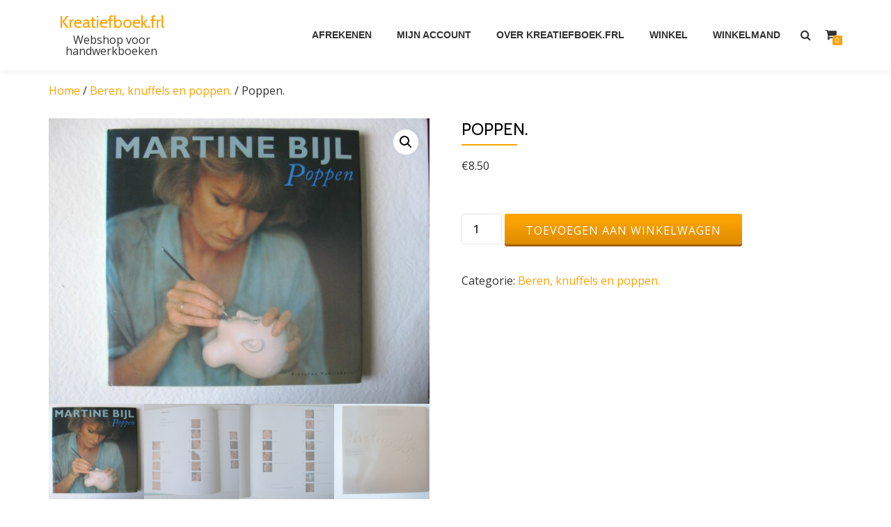

--- FILE ---
content_type: text/html; charset=UTF-8
request_url: https://kreatiefboek.frl/product/poppen-2/
body_size: 7438
content:
<!DOCTYPE html><html lang="nl-NL" class="no-js"><head><meta charset="UTF-8"><meta name="description" content="Webshop voor handwerk and hobby boeken"><meta name="viewport" content="width=device-width, initial-scale=1"><link rel="profile" href="http://gmpg.org/xfn/11"><link rel="pingback" href="https://kreatiefboek.frl/xmlrpc.php"><link media="all" href="https://kreatiefboek.frl/wp-content/cache/autoptimize/css/autoptimize_5f5534f721af4ca569fc2f2dea83c953.css" rel="stylesheet"><link media="only screen and (max-width: 768px)" href="https://kreatiefboek.frl/wp-content/cache/autoptimize/css/autoptimize_ea9c6db0fbfc66300557051dc6572ca4.css" rel="stylesheet"><title>Poppen. &#8211; Kreatiefboek.frl</title><meta name='robots' content='max-image-preview:large' /><link rel='dns-prefetch' href='//fonts.googleapis.com' /><link rel="alternate" type="application/rss+xml" title="Kreatiefboek.frl &raquo; feed" href="https://kreatiefboek.frl/feed/" /><link rel="alternate" type="application/rss+xml" title="Kreatiefboek.frl &raquo; reactiesfeed" href="https://kreatiefboek.frl/comments/feed/" /> <script type="text/javascript">window._wpemojiSettings = {"baseUrl":"https:\/\/s.w.org\/images\/core\/emoji\/15.0.3\/72x72\/","ext":".png","svgUrl":"https:\/\/s.w.org\/images\/core\/emoji\/15.0.3\/svg\/","svgExt":".svg","source":{"concatemoji":"https:\/\/kreatiefboek.frl\/wp-includes\/js\/wp-emoji-release.min.js"}};
/*! This file is auto-generated */
!function(i,n){var o,s,e;function c(e){try{var t={supportTests:e,timestamp:(new Date).valueOf()};sessionStorage.setItem(o,JSON.stringify(t))}catch(e){}}function p(e,t,n){e.clearRect(0,0,e.canvas.width,e.canvas.height),e.fillText(t,0,0);var t=new Uint32Array(e.getImageData(0,0,e.canvas.width,e.canvas.height).data),r=(e.clearRect(0,0,e.canvas.width,e.canvas.height),e.fillText(n,0,0),new Uint32Array(e.getImageData(0,0,e.canvas.width,e.canvas.height).data));return t.every(function(e,t){return e===r[t]})}function u(e,t,n){switch(t){case"flag":return n(e,"\ud83c\udff3\ufe0f\u200d\u26a7\ufe0f","\ud83c\udff3\ufe0f\u200b\u26a7\ufe0f")?!1:!n(e,"\ud83c\uddfa\ud83c\uddf3","\ud83c\uddfa\u200b\ud83c\uddf3")&&!n(e,"\ud83c\udff4\udb40\udc67\udb40\udc62\udb40\udc65\udb40\udc6e\udb40\udc67\udb40\udc7f","\ud83c\udff4\u200b\udb40\udc67\u200b\udb40\udc62\u200b\udb40\udc65\u200b\udb40\udc6e\u200b\udb40\udc67\u200b\udb40\udc7f");case"emoji":return!n(e,"\ud83d\udc26\u200d\u2b1b","\ud83d\udc26\u200b\u2b1b")}return!1}function f(e,t,n){var r="undefined"!=typeof WorkerGlobalScope&&self instanceof WorkerGlobalScope?new OffscreenCanvas(300,150):i.createElement("canvas"),a=r.getContext("2d",{willReadFrequently:!0}),o=(a.textBaseline="top",a.font="600 32px Arial",{});return e.forEach(function(e){o[e]=t(a,e,n)}),o}function t(e){var t=i.createElement("script");t.src=e,t.defer=!0,i.head.appendChild(t)}"undefined"!=typeof Promise&&(o="wpEmojiSettingsSupports",s=["flag","emoji"],n.supports={everything:!0,everythingExceptFlag:!0},e=new Promise(function(e){i.addEventListener("DOMContentLoaded",e,{once:!0})}),new Promise(function(t){var n=function(){try{var e=JSON.parse(sessionStorage.getItem(o));if("object"==typeof e&&"number"==typeof e.timestamp&&(new Date).valueOf()<e.timestamp+604800&&"object"==typeof e.supportTests)return e.supportTests}catch(e){}return null}();if(!n){if("undefined"!=typeof Worker&&"undefined"!=typeof OffscreenCanvas&&"undefined"!=typeof URL&&URL.createObjectURL&&"undefined"!=typeof Blob)try{var e="postMessage("+f.toString()+"("+[JSON.stringify(s),u.toString(),p.toString()].join(",")+"));",r=new Blob([e],{type:"text/javascript"}),a=new Worker(URL.createObjectURL(r),{name:"wpTestEmojiSupports"});return void(a.onmessage=function(e){c(n=e.data),a.terminate(),t(n)})}catch(e){}c(n=f(s,u,p))}t(n)}).then(function(e){for(var t in e)n.supports[t]=e[t],n.supports.everything=n.supports.everything&&n.supports[t],"flag"!==t&&(n.supports.everythingExceptFlag=n.supports.everythingExceptFlag&&n.supports[t]);n.supports.everythingExceptFlag=n.supports.everythingExceptFlag&&!n.supports.flag,n.DOMReady=!1,n.readyCallback=function(){n.DOMReady=!0}}).then(function(){return e}).then(function(){var e;n.supports.everything||(n.readyCallback(),(e=n.source||{}).concatemoji?t(e.concatemoji):e.wpemoji&&e.twemoji&&(t(e.twemoji),t(e.wpemoji)))}))}((window,document),window._wpemojiSettings);</script> <link rel='stylesheet' id='azera-shop-font-css' href='//fonts.googleapis.com/css?family=Cabin%3A400%2C600%7COpen+Sans%3A400%2C300%2C600&#038;ver=6.6.4' type='text/css' media='all' /> <script type="text/javascript" src="https://kreatiefboek.frl/wp-includes/js/jquery/jquery.min.js" id="jquery-core-js"></script> <script type="text/javascript" src="https://kreatiefboek.frl/wp-includes/js/jquery/jquery-migrate.min.js" id="jquery-migrate-js"></script> <script type="text/javascript" src="https://kreatiefboek.frl/wp-content/plugins/woocommerce/assets/js/jquery-blockui/jquery.blockUI.min.js" id="jquery-blockui-js" defer="defer" data-wp-strategy="defer"></script> <script type="text/javascript" id="wc-add-to-cart-js-extra">var wc_add_to_cart_params = {"ajax_url":"\/wp-admin\/admin-ajax.php","wc_ajax_url":"\/?wc-ajax=%%endpoint%%","i18n_view_cart":"Bekijk winkelwagen","cart_url":"https:\/\/kreatiefboek.frl\/winkelmand\/","is_cart":"","cart_redirect_after_add":"no"};</script> <script type="text/javascript" src="https://kreatiefboek.frl/wp-content/plugins/woocommerce/assets/js/frontend/add-to-cart.min.js" id="wc-add-to-cart-js" defer="defer" data-wp-strategy="defer"></script> <script type="text/javascript" src="https://kreatiefboek.frl/wp-content/plugins/woocommerce/assets/js/zoom/jquery.zoom.min.js" id="zoom-js" defer="defer" data-wp-strategy="defer"></script> <script type="text/javascript" src="https://kreatiefboek.frl/wp-content/plugins/woocommerce/assets/js/flexslider/jquery.flexslider.min.js" id="flexslider-js" defer="defer" data-wp-strategy="defer"></script> <script type="text/javascript" src="https://kreatiefboek.frl/wp-content/plugins/woocommerce/assets/js/photoswipe/photoswipe.min.js" id="photoswipe-js" defer="defer" data-wp-strategy="defer"></script> <script type="text/javascript" src="https://kreatiefboek.frl/wp-content/plugins/woocommerce/assets/js/photoswipe/photoswipe-ui-default.min.js" id="photoswipe-ui-default-js" defer="defer" data-wp-strategy="defer"></script> <script type="text/javascript" id="wc-single-product-js-extra">var wc_single_product_params = {"i18n_required_rating_text":"Selecteer een waardering","review_rating_required":"yes","flexslider":{"rtl":false,"animation":"slide","smoothHeight":true,"directionNav":false,"controlNav":"thumbnails","slideshow":false,"animationSpeed":500,"animationLoop":false,"allowOneSlide":false},"zoom_enabled":"1","zoom_options":[],"photoswipe_enabled":"1","photoswipe_options":{"shareEl":false,"closeOnScroll":false,"history":false,"hideAnimationDuration":0,"showAnimationDuration":0},"flexslider_enabled":"1"};</script> <script type="text/javascript" src="https://kreatiefboek.frl/wp-content/plugins/woocommerce/assets/js/frontend/single-product.min.js" id="wc-single-product-js" defer="defer" data-wp-strategy="defer"></script> <script type="text/javascript" src="https://kreatiefboek.frl/wp-content/plugins/woocommerce/assets/js/js-cookie/js.cookie.min.js" id="js-cookie-js" defer="defer" data-wp-strategy="defer"></script> <script type="text/javascript" id="woocommerce-js-extra">var woocommerce_params = {"ajax_url":"\/wp-admin\/admin-ajax.php","wc_ajax_url":"\/?wc-ajax=%%endpoint%%"};</script> <script type="text/javascript" src="https://kreatiefboek.frl/wp-content/plugins/woocommerce/assets/js/frontend/woocommerce.min.js" id="woocommerce-js" defer="defer" data-wp-strategy="defer"></script> <link rel="https://api.w.org/" href="https://kreatiefboek.frl/wp-json/" /><link rel="alternate" title="JSON" type="application/json" href="https://kreatiefboek.frl/wp-json/wp/v2/product/18688" /><link rel="EditURI" type="application/rsd+xml" title="RSD" href="https://kreatiefboek.frl/xmlrpc.php?rsd" /><meta name="generator" content="WordPress 6.6.4" /><meta name="generator" content="WooCommerce 9.4.4" /><link rel='shortlink' href='https://kreatiefboek.frl/?p=18688' /><link rel="alternate" title="oEmbed (JSON)" type="application/json+oembed" href="https://kreatiefboek.frl/wp-json/oembed/1.0/embed?url=https%3A%2F%2Fkreatiefboek.frl%2Fproduct%2Fpoppen-2%2F" /><link rel="alternate" title="oEmbed (XML)" type="text/xml+oembed" href="https://kreatiefboek.frl/wp-json/oembed/1.0/embed?url=https%3A%2F%2Fkreatiefboek.frl%2Fproduct%2Fpoppen-2%2F&#038;format=xml" /> <!--[if lt IE 9]> <script src="https://kreatiefboek.frl/wp-content/themes/azera-shop/js/html5shiv.min.js"></script> <![endif]--> <noscript><style>.woocommerce-product-gallery{ opacity: 1 !important; }</style></noscript><link rel="canonical" href="https://kreatiefboek.frl/product/poppen-2/" /></head><body itemscope itemtype="http://schema.org/WebPage" class="product-template-default single single-product postid-18688 theme-azera-shop woocommerce woocommerce-page woocommerce-no-js" dir="
 ltr"> <a class="skip-link screen-reader-text" href="#content">Spring naar de inhoud</a><header itemscope itemtype="http://schema.org/WPHeader" id="masthead" role="banner" data-stellar-background-ratio="0.5" class="header header-style-one site-header"><div class="overlay-layer-nav
 sticky-navigation-open"><div class="navbar navbar-inverse bs-docs-nav navbar-fixed-top sticky-navigation appear-on-scroll"><div class="container"><div class="header-container-wrap"><div class="navbar-header navbar-header-wrap"><div class="header-logo-wrap"><div class="header-logo-wrap text-header"><h1 itemprop="headline" id="site-title" class="site-title"><a href="https://kreatiefboek.frl/" title="Kreatiefboek.frl" rel="home">Kreatiefboek.frl</a></h1><p itemprop="description" id="site-description" class="site-description">Webshop voor handwerkboeken</p></div></div><div class="header-button-wrap"> <button title='Toggle Menu' aria-controls='menu-main-menu' aria-expanded='false' type="button" class="navbar-toggle menu-toggle" id="menu-toggle" data-toggle="collapse" data-target="#menu-primary"> <span class="screen-reader-text">Toggle navigation</span> <span class="icon-bar"></span> <span class="icon-bar"></span> <span class="icon-bar"></span> </button></div></div><div class="header-nav-wrap"><div itemscope itemtype="http://schema.org/SiteNavigationElement" aria-label="Primaire menu" id="menu-primary" class="navbar-collapse collapse"><div id="site-header-menu" class="site-header-menu"><nav id="site-navigation" class="main-navigation" role="navigation"><ul class="nav navbar-nav navbar-right main-navigation small-text no-menu"><li class="page_item page-item-7"><a href="https://kreatiefboek.frl/afrekenen/">Afrekenen</a></li><li class="page_item page-item-8"><a href="https://kreatiefboek.frl/mijn-account/">Mijn account</a></li><li class="page_item page-item-3332"><a href="https://kreatiefboek.frl/over-kreatiefboek-frl/">Over kreatiefboek.frl</a></li><li class="page_item page-item-5 current_page_parent"><a href="https://kreatiefboek.frl/">Winkel</a></li><li class="page_item page-item-6"><a href="https://kreatiefboek.frl/winkelmand/">Winkelmand</a></li></ul></nav></div></div></div><div class="header-icons-wrap"><div class="header-search"><div class="fa fa-search header-search-button"></div><div class="header-search-input"><form role="search" method="get" class="woocommerce-product-search" action="https://kreatiefboek.frl/"> <input type="search" class="search-field" placeholder="Zoek Products&hellip;" value="" name="s" title="Zoek naar:" /> <input type="submit" value="Zoek" /> <input type="hidden" name="post_type" value="product" /></form></div></div><div class="navbar-cart-inner"> <a href="https://kreatiefboek.frl/winkelmand/" title="Bekijk uw winkelmandje" class="cart-contents"> <span class="fa fa-shopping-cart"></span> <span class="cart-item-number">0</span> </a></div></div></div></div></div></div></header><div class="content-wrap"><div class="container "><div id="primary" class="content-area col-md-12"><nav class="woocommerce-breadcrumb" aria-label="Breadcrumb"><a href="https://kreatiefboek.frl">Home</a>&nbsp;&#47;&nbsp;<a href="https://kreatiefboek.frl/product-categorie/knuffels-en-beren/">Beren, knuffels en poppen.</a>&nbsp;&#47;&nbsp;Poppen.</nav><div class="woocommerce-notices-wrapper"></div><div id="product-18688" class="product type-product post-18688 status-publish first instock product_cat-knuffels-en-beren has-post-thumbnail shipping-taxable purchasable product-type-simple"><div class="woocommerce-product-gallery woocommerce-product-gallery--with-images woocommerce-product-gallery--columns-4 images" data-columns="4" style="opacity: 0; transition: opacity .25s ease-in-out;"><div class="woocommerce-product-gallery__wrapper"><div data-thumb="https://kreatiefboek.frl/wp-content/uploads/2021/11/IMG_7124-100x100.jpg" data-thumb-alt="IMG 7124" data-thumb-srcset="https://kreatiefboek.frl/wp-content/uploads/2021/11/IMG_7124-100x100.jpg 100w, https://kreatiefboek.frl/wp-content/uploads/2021/11/IMG_7124-150x150.jpg 150w, https://kreatiefboek.frl/wp-content/uploads/2021/11/IMG_7124-350x350.jpg 350w, https://kreatiefboek.frl/wp-content/uploads/2021/11/IMG_7124-300x300.jpg 300w" class="woocommerce-product-gallery__image"><a href="https://kreatiefboek.frl/wp-content/uploads/2021/11/IMG_7124.jpg"><img width="600" height="450" src="https://kreatiefboek.frl/wp-content/uploads/2021/11/IMG_7124-600x450.jpg" class="wp-post-image" alt="IMG 7124" data-caption="IMG 7124" data-src="https://kreatiefboek.frl/wp-content/uploads/2021/11/IMG_7124.jpg" data-large_image="https://kreatiefboek.frl/wp-content/uploads/2021/11/IMG_7124.jpg" data-large_image_width="2272" data-large_image_height="1704" decoding="async" fetchpriority="high" srcset="https://kreatiefboek.frl/wp-content/uploads/2021/11/IMG_7124-600x450.jpg 600w, https://kreatiefboek.frl/wp-content/uploads/2021/11/IMG_7124-300x225.jpg 300w, https://kreatiefboek.frl/wp-content/uploads/2021/11/IMG_7124-768x576.jpg 768w, https://kreatiefboek.frl/wp-content/uploads/2021/11/IMG_7124-1024x768.jpg 1024w, https://kreatiefboek.frl/wp-content/uploads/2021/11/IMG_7124-1536x1152.jpg 1536w, https://kreatiefboek.frl/wp-content/uploads/2021/11/IMG_7124-2048x1536.jpg 2048w" sizes="(max-width: 600px) 100vw, 600px" /></a></div><div data-thumb="https://kreatiefboek.frl/wp-content/uploads/2021/11/IMG_7125-100x100.jpg" data-thumb-alt="IMG 7125" data-thumb-srcset="https://kreatiefboek.frl/wp-content/uploads/2021/11/IMG_7125-100x100.jpg 100w, https://kreatiefboek.frl/wp-content/uploads/2021/11/IMG_7125-150x150.jpg 150w, https://kreatiefboek.frl/wp-content/uploads/2021/11/IMG_7125-350x350.jpg 350w, https://kreatiefboek.frl/wp-content/uploads/2021/11/IMG_7125-300x300.jpg 300w" class="woocommerce-product-gallery__image"><a href="https://kreatiefboek.frl/wp-content/uploads/2021/11/IMG_7125.jpg"><img width="600" height="450" src="https://kreatiefboek.frl/wp-content/uploads/2021/11/IMG_7125-600x450.jpg" class="" alt="IMG 7125" data-caption="IMG 7125" data-src="https://kreatiefboek.frl/wp-content/uploads/2021/11/IMG_7125.jpg" data-large_image="https://kreatiefboek.frl/wp-content/uploads/2021/11/IMG_7125.jpg" data-large_image_width="2272" data-large_image_height="1704" decoding="async" srcset="https://kreatiefboek.frl/wp-content/uploads/2021/11/IMG_7125-600x450.jpg 600w, https://kreatiefboek.frl/wp-content/uploads/2021/11/IMG_7125-300x225.jpg 300w, https://kreatiefboek.frl/wp-content/uploads/2021/11/IMG_7125-768x576.jpg 768w, https://kreatiefboek.frl/wp-content/uploads/2021/11/IMG_7125-1024x768.jpg 1024w, https://kreatiefboek.frl/wp-content/uploads/2021/11/IMG_7125-1536x1152.jpg 1536w, https://kreatiefboek.frl/wp-content/uploads/2021/11/IMG_7125-2048x1536.jpg 2048w" sizes="(max-width: 600px) 100vw, 600px" /></a></div><div data-thumb="https://kreatiefboek.frl/wp-content/uploads/2021/11/IMG_7126-100x100.jpg" data-thumb-alt="IMG 7126" data-thumb-srcset="https://kreatiefboek.frl/wp-content/uploads/2021/11/IMG_7126-100x100.jpg 100w, https://kreatiefboek.frl/wp-content/uploads/2021/11/IMG_7126-150x150.jpg 150w, https://kreatiefboek.frl/wp-content/uploads/2021/11/IMG_7126-350x350.jpg 350w, https://kreatiefboek.frl/wp-content/uploads/2021/11/IMG_7126-300x300.jpg 300w" class="woocommerce-product-gallery__image"><a href="https://kreatiefboek.frl/wp-content/uploads/2021/11/IMG_7126.jpg"><img width="600" height="450" src="https://kreatiefboek.frl/wp-content/uploads/2021/11/IMG_7126-600x450.jpg" class="" alt="IMG 7126" data-caption="IMG 7126" data-src="https://kreatiefboek.frl/wp-content/uploads/2021/11/IMG_7126.jpg" data-large_image="https://kreatiefboek.frl/wp-content/uploads/2021/11/IMG_7126.jpg" data-large_image_width="2272" data-large_image_height="1704" decoding="async" srcset="https://kreatiefboek.frl/wp-content/uploads/2021/11/IMG_7126-600x450.jpg 600w, https://kreatiefboek.frl/wp-content/uploads/2021/11/IMG_7126-300x225.jpg 300w, https://kreatiefboek.frl/wp-content/uploads/2021/11/IMG_7126-768x576.jpg 768w, https://kreatiefboek.frl/wp-content/uploads/2021/11/IMG_7126-1024x768.jpg 1024w, https://kreatiefboek.frl/wp-content/uploads/2021/11/IMG_7126-1536x1152.jpg 1536w, https://kreatiefboek.frl/wp-content/uploads/2021/11/IMG_7126-2048x1536.jpg 2048w" sizes="(max-width: 600px) 100vw, 600px" /></a></div><div data-thumb="https://kreatiefboek.frl/wp-content/uploads/2021/11/IMG_7127-100x100.jpg" data-thumb-alt="IMG 7127" data-thumb-srcset="https://kreatiefboek.frl/wp-content/uploads/2021/11/IMG_7127-100x100.jpg 100w, https://kreatiefboek.frl/wp-content/uploads/2021/11/IMG_7127-150x150.jpg 150w, https://kreatiefboek.frl/wp-content/uploads/2021/11/IMG_7127-350x350.jpg 350w, https://kreatiefboek.frl/wp-content/uploads/2021/11/IMG_7127-300x300.jpg 300w" class="woocommerce-product-gallery__image"><a href="https://kreatiefboek.frl/wp-content/uploads/2021/11/IMG_7127.jpg"><img width="600" height="450" src="https://kreatiefboek.frl/wp-content/uploads/2021/11/IMG_7127-600x450.jpg" class="" alt="IMG 7127" data-caption="IMG 7127" data-src="https://kreatiefboek.frl/wp-content/uploads/2021/11/IMG_7127.jpg" data-large_image="https://kreatiefboek.frl/wp-content/uploads/2021/11/IMG_7127.jpg" data-large_image_width="2272" data-large_image_height="1704" decoding="async" srcset="https://kreatiefboek.frl/wp-content/uploads/2021/11/IMG_7127-600x450.jpg 600w, https://kreatiefboek.frl/wp-content/uploads/2021/11/IMG_7127-300x225.jpg 300w, https://kreatiefboek.frl/wp-content/uploads/2021/11/IMG_7127-768x576.jpg 768w, https://kreatiefboek.frl/wp-content/uploads/2021/11/IMG_7127-1024x768.jpg 1024w, https://kreatiefboek.frl/wp-content/uploads/2021/11/IMG_7127-1536x1152.jpg 1536w, https://kreatiefboek.frl/wp-content/uploads/2021/11/IMG_7127-2048x1536.jpg 2048w" sizes="(max-width: 600px) 100vw, 600px" /></a></div></div></div><div class="summary entry-summary"><h1 class="product_title entry-title">Poppen.</h1><p class="price"><span class="woocommerce-Price-amount amount"><bdi><span class="woocommerce-Price-currencySymbol">&euro;</span>8.50</bdi></span></p><form class="cart" action="https://kreatiefboek.frl/product/poppen-2/" method="post" enctype='multipart/form-data'><div class="quantity"> <label class="screen-reader-text" for="quantity_696d1c544ccf2">Poppen. aantal</label> <input
 type="number"
 id="quantity_696d1c544ccf2"
 class="input-text qty text"
 name="quantity"
 value="1"
 aria-label="Productaantal"
 min="1"
 max=""
 step="1"
 placeholder=""
 inputmode="numeric"
 autocomplete="off"
 /></div> <button type="submit" name="add-to-cart" value="18688" class="single_add_to_cart_button button alt">Toevoegen aan winkelwagen</button></form><div class="product_meta"> <span class="posted_in">Categorie: <a href="https://kreatiefboek.frl/product-categorie/knuffels-en-beren/" rel="tag">Beren, knuffels en poppen.</a></span></div></div><div class="woocommerce-tabs wc-tabs-wrapper"><ul class="tabs wc-tabs" role="tablist"><li class="description_tab" id="tab-title-description" role="tab" aria-controls="tab-description"> <a href="#tab-description"> Beschrijving </a></li></ul><div class="woocommerce-Tabs-panel woocommerce-Tabs-panel--description panel entry-content wc-tab" id="tab-description" role="tabpanel" aria-labelledby="tab-title-description"><h2>Beschrijving</h2><p>Martine Bijl.<br /> 119 bladzijden.<br /> In prima staat.<br /> PAST NIET DOOR DE BRIEVENBUS.</p></div></div><section class="related products"><h2>Gerelateerde producten</h2><ul class="products columns-4"><li class="product type-product post-10059 status-publish first instock product_cat-knuffels-en-beren has-post-thumbnail shipping-taxable purchasable product-type-simple"> <a href="https://kreatiefboek.frl/product/poupees-et-maisons-de-poupees/" class="woocommerce-LoopProduct-link woocommerce-loop-product__link"><noscript><img width="300" height="457" src="https://kreatiefboek.frl/wp-content/uploads/2020/04/IMG_2416-1-e1587988433533-300x457.jpg" class="attachment-woocommerce_thumbnail size-woocommerce_thumbnail" alt="IMG 2416 1" decoding="async" /></noscript><img width="300" height="457" src='data:image/svg+xml,%3Csvg%20xmlns=%22http://www.w3.org/2000/svg%22%20viewBox=%220%200%20300%20457%22%3E%3C/svg%3E' data-src="https://kreatiefboek.frl/wp-content/uploads/2020/04/IMG_2416-1-e1587988433533-300x457.jpg" class="lazyload attachment-woocommerce_thumbnail size-woocommerce_thumbnail" alt="IMG 2416 1" decoding="async" /><h2 class="woocommerce-loop-product__title">Poupées et maisons de poupées.</h2> <span class="price"><span class="woocommerce-Price-amount amount"><bdi><span class="woocommerce-Price-currencySymbol">&euro;</span>3.50</bdi></span></span> </a><a href="?add-to-cart=10059" aria-describedby="woocommerce_loop_add_to_cart_link_describedby_10059" data-quantity="1" class="button product_type_simple add_to_cart_button ajax_add_to_cart" data-product_id="10059" data-product_sku="" aria-label="Toevoegen aan winkelwagen: &ldquo;Poupées et maisons de poupées.&ldquo;" rel="nofollow" data-success_message="&#039;Poupées et maisons de poupées.&#039; is toegevoegd aan je winkelmand">Toevoegen aan winkelwagen</a> <span id="woocommerce_loop_add_to_cart_link_describedby_10059" class="screen-reader-text"> </span></li><li class="product type-product post-13381 status-publish instock product_cat-knuffels-en-beren has-post-thumbnail shipping-taxable purchasable product-type-simple"> <a href="https://kreatiefboek.frl/product/een-kroon-van-goud/" class="woocommerce-LoopProduct-link woocommerce-loop-product__link"><noscript><img width="300" height="457" src="https://kreatiefboek.frl/wp-content/uploads/2020/11/IMG_4121-e1606640925399-300x457.jpg" class="attachment-woocommerce_thumbnail size-woocommerce_thumbnail" alt="IMG 4121" decoding="async" /></noscript><img width="300" height="457" src='data:image/svg+xml,%3Csvg%20xmlns=%22http://www.w3.org/2000/svg%22%20viewBox=%220%200%20300%20457%22%3E%3C/svg%3E' data-src="https://kreatiefboek.frl/wp-content/uploads/2020/11/IMG_4121-e1606640925399-300x457.jpg" class="lazyload attachment-woocommerce_thumbnail size-woocommerce_thumbnail" alt="IMG 4121" decoding="async" /><h2 class="woocommerce-loop-product__title">Een kroon van goud.</h2> <span class="price"><span class="woocommerce-Price-amount amount"><bdi><span class="woocommerce-Price-currencySymbol">&euro;</span>2.50</bdi></span></span> </a><a href="?add-to-cart=13381" aria-describedby="woocommerce_loop_add_to_cart_link_describedby_13381" data-quantity="1" class="button product_type_simple add_to_cart_button ajax_add_to_cart" data-product_id="13381" data-product_sku="" aria-label="Toevoegen aan winkelwagen: &ldquo;Een kroon van goud.&ldquo;" rel="nofollow" data-success_message="&#039;Een kroon van goud.&#039; is toegevoegd aan je winkelmand">Toevoegen aan winkelwagen</a> <span id="woocommerce_loop_add_to_cart_link_describedby_13381" class="screen-reader-text"> </span></li><li class="product type-product post-10097 status-publish instock product_cat-knuffels-en-beren has-post-thumbnail shipping-taxable purchasable product-type-simple"> <a href="https://kreatiefboek.frl/product/storybook-dolls-and-toys/" class="woocommerce-LoopProduct-link woocommerce-loop-product__link"><noscript><img width="300" height="457" src="https://kreatiefboek.frl/wp-content/uploads/2020/04/IMG_2446-1-e1587996939550-300x457.jpg" class="attachment-woocommerce_thumbnail size-woocommerce_thumbnail" alt="IMG 2446 1" decoding="async" /></noscript><img width="300" height="457" src='data:image/svg+xml,%3Csvg%20xmlns=%22http://www.w3.org/2000/svg%22%20viewBox=%220%200%20300%20457%22%3E%3C/svg%3E' data-src="https://kreatiefboek.frl/wp-content/uploads/2020/04/IMG_2446-1-e1587996939550-300x457.jpg" class="lazyload attachment-woocommerce_thumbnail size-woocommerce_thumbnail" alt="IMG 2446 1" decoding="async" /><h2 class="woocommerce-loop-product__title">Storybook Dolls and Toys.</h2> <span class="price"><span class="woocommerce-Price-amount amount"><bdi><span class="woocommerce-Price-currencySymbol">&euro;</span>4.00</bdi></span></span> </a><a href="?add-to-cart=10097" aria-describedby="woocommerce_loop_add_to_cart_link_describedby_10097" data-quantity="1" class="button product_type_simple add_to_cart_button ajax_add_to_cart" data-product_id="10097" data-product_sku="" aria-label="Toevoegen aan winkelwagen: &ldquo;Storybook Dolls and Toys.&ldquo;" rel="nofollow" data-success_message="&#039;Storybook Dolls and Toys.&#039; is toegevoegd aan je winkelmand">Toevoegen aan winkelwagen</a> <span id="woocommerce_loop_add_to_cart_link_describedby_10097" class="screen-reader-text"> </span></li><li class="product type-product post-10058 status-publish last instock product_cat-knuffels-en-beren has-post-thumbnail shipping-taxable purchasable product-type-simple"> <a href="https://kreatiefboek.frl/product/de-pop-de-magische-wereld-van-de-nagebootste-mens/" class="woocommerce-LoopProduct-link woocommerce-loop-product__link"><noscript><img width="300" height="457" src="https://kreatiefboek.frl/wp-content/uploads/2020/04/IMG_2413-1-e1587988470639-300x457.jpg" class="attachment-woocommerce_thumbnail size-woocommerce_thumbnail" alt="IMG 2413 1" decoding="async" /></noscript><img width="300" height="457" src='data:image/svg+xml,%3Csvg%20xmlns=%22http://www.w3.org/2000/svg%22%20viewBox=%220%200%20300%20457%22%3E%3C/svg%3E' data-src="https://kreatiefboek.frl/wp-content/uploads/2020/04/IMG_2413-1-e1587988470639-300x457.jpg" class="lazyload attachment-woocommerce_thumbnail size-woocommerce_thumbnail" alt="IMG 2413 1" decoding="async" /><h2 class="woocommerce-loop-product__title">De Pop, de magische wereld van de nagebootste mens.</h2> <span class="price"><span class="woocommerce-Price-amount amount"><bdi><span class="woocommerce-Price-currencySymbol">&euro;</span>4.00</bdi></span></span> </a><a href="?add-to-cart=10058" aria-describedby="woocommerce_loop_add_to_cart_link_describedby_10058" data-quantity="1" class="button product_type_simple add_to_cart_button ajax_add_to_cart" data-product_id="10058" data-product_sku="" aria-label="Toevoegen aan winkelwagen: &ldquo;De Pop, de magische wereld van de nagebootste mens.&ldquo;" rel="nofollow" data-success_message="&#039;De Pop, de magische wereld van de nagebootste mens.&#039; is toegevoegd aan je winkelmand">Toevoegen aan winkelwagen</a> <span id="woocommerce_loop_add_to_cart_link_describedby_10058" class="screen-reader-text"> </span></li></ul></section></div></div></div></div><footer itemscope itemtype="http://schema.org/WPFooter" id="footer" role="contentinfo" class="footer grey-bg"><div class="container"><div class="footer-widget-wrap"></div><div class="footer-bottom-wrap"> <span class="azera_shop_copyright_content">Themeisle</span><div itemscope role="navigation" itemtype="http://schema.org/SiteNavigationElement" id="menu-secondary" aria-label="Secundaire menu"><h1 class="screen-reader-text">Secundaire menu</h1></div></div><div class="powered-by"> <a href="https://themeisle.com/themes/azera-shop/" rel="nofollow">Azera Shop</a> powered by <a href="http://wordpress.org/" rel="nofollow">WordPress</a></div></div></footer> <script type="application/ld+json">{"@context":"https:\/\/schema.org\/","@graph":[{"@context":"https:\/\/schema.org\/","@type":"BreadcrumbList","itemListElement":[{"@type":"ListItem","position":1,"item":{"name":"Home","@id":"https:\/\/kreatiefboek.frl"}},{"@type":"ListItem","position":2,"item":{"name":"Beren, knuffels en poppen.","@id":"https:\/\/kreatiefboek.frl\/product-categorie\/knuffels-en-beren\/"}},{"@type":"ListItem","position":3,"item":{"name":"Poppen.","@id":"https:\/\/kreatiefboek.frl\/product\/poppen-2\/"}}]},{"@context":"https:\/\/schema.org\/","@type":"Product","@id":"https:\/\/kreatiefboek.frl\/product\/poppen-2\/#product","name":"Poppen.","url":"https:\/\/kreatiefboek.frl\/product\/poppen-2\/","description":"Martine Bijl.\r\n119 bladzijden.\r\nIn prima staat.\r\nPAST NIET DOOR DE BRIEVENBUS.","image":"https:\/\/kreatiefboek.frl\/wp-content\/uploads\/2021\/11\/IMG_7124.jpg","sku":18688,"offers":[{"@type":"Offer","price":"8.50","priceValidUntil":"2027-12-31","priceSpecification":{"price":"8.50","priceCurrency":"EUR","valueAddedTaxIncluded":"false"},"priceCurrency":"EUR","availability":"http:\/\/schema.org\/InStock","url":"https:\/\/kreatiefboek.frl\/product\/poppen-2\/","seller":{"@type":"Organization","name":"Kreatiefboek.frl","url":"https:\/\/kreatiefboek.frl"}}]}]}</script><noscript><style>.lazyload{display:none;}</style></noscript><script data-noptimize="1">window.lazySizesConfig=window.lazySizesConfig||{};window.lazySizesConfig.loadMode=1;</script><script async data-noptimize="1" src='https://kreatiefboek.frl/wp-content/plugins/autoptimize/classes/external/js/lazysizes.min.js'></script> <div class="pswp" tabindex="-1" role="dialog" aria-hidden="true"><div class="pswp__bg"></div><div class="pswp__scroll-wrap"><div class="pswp__container"><div class="pswp__item"></div><div class="pswp__item"></div><div class="pswp__item"></div></div><div class="pswp__ui pswp__ui--hidden"><div class="pswp__top-bar"><div class="pswp__counter"></div> <button class="pswp__button pswp__button--close" aria-label="Sluiten (Esc)"></button> <button class="pswp__button pswp__button--share" aria-label="Deel"></button> <button class="pswp__button pswp__button--fs" aria-label="Volledig scherm in-/uitschakelen"></button> <button class="pswp__button pswp__button--zoom" aria-label="Zoom in/uit"></button><div class="pswp__preloader"><div class="pswp__preloader__icn"><div class="pswp__preloader__cut"><div class="pswp__preloader__donut"></div></div></div></div></div><div class="pswp__share-modal pswp__share-modal--hidden pswp__single-tap"><div class="pswp__share-tooltip"></div></div> <button class="pswp__button pswp__button--arrow--left" aria-label="Vorige (pijltje links)"></button> <button class="pswp__button pswp__button--arrow--right" aria-label="Volgende (pijltje rechts)"></button><div class="pswp__caption"><div class="pswp__caption__center"></div></div></div></div></div> <script type='text/javascript'>(function () {
			var c = document.body.className;
			c = c.replace(/woocommerce-no-js/, 'woocommerce-js');
			document.body.className = c;
		})();</script> <script type="text/javascript" src="https://kreatiefboek.frl/wp-content/themes/azera-shop/js/bootstrap.min.js" id="azera-shop-bootstrap-js"></script> <script type="text/javascript" id="azera-shop-custom-all-js-extra">var screenReaderText = {"expand":"<span class=\"screen-reader-text\">Klap submenu uit<\/span>","collapse":"<span class=\"screen-reader-text\">Klap submenu in<\/span>"};</script> <script type="text/javascript" src="https://kreatiefboek.frl/wp-content/themes/azera-shop/js/custom.all.js" id="azera-shop-custom-all-js"></script> <script type="text/javascript" src="https://kreatiefboek.frl/wp-content/themes/azera-shop/js/skip-link-focus-fix.js" id="azera-shop-skip-link-focus-fix-js"></script> <script type="text/javascript" src="https://kreatiefboek.frl/wp-content/plugins/woocommerce/assets/js/sourcebuster/sourcebuster.min.js" id="sourcebuster-js-js"></script> <script type="text/javascript" id="wc-order-attribution-js-extra">var wc_order_attribution = {"params":{"lifetime":1.0e-5,"session":30,"base64":false,"ajaxurl":"https:\/\/kreatiefboek.frl\/wp-admin\/admin-ajax.php","prefix":"wc_order_attribution_","allowTracking":true},"fields":{"source_type":"current.typ","referrer":"current_add.rf","utm_campaign":"current.cmp","utm_source":"current.src","utm_medium":"current.mdm","utm_content":"current.cnt","utm_id":"current.id","utm_term":"current.trm","utm_source_platform":"current.plt","utm_creative_format":"current.fmt","utm_marketing_tactic":"current.tct","session_entry":"current_add.ep","session_start_time":"current_add.fd","session_pages":"session.pgs","session_count":"udata.vst","user_agent":"udata.uag"}};</script> <script type="text/javascript" src="https://kreatiefboek.frl/wp-content/plugins/woocommerce/assets/js/frontend/order-attribution.min.js" id="wc-order-attribution-js"></script> </body></html>